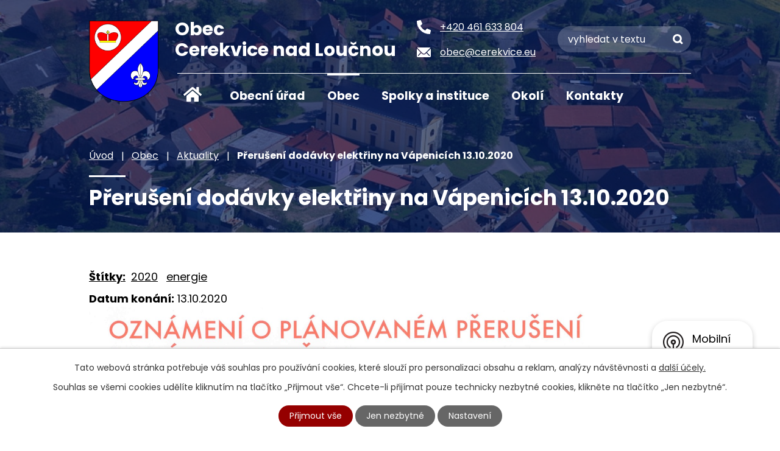

--- FILE ---
content_type: image/svg+xml
request_url: https://www.cerekvice.eu/file.php?nid=17314&oid=9564930
body_size: 232
content:
<svg xmlns="http://www.w3.org/2000/svg" width="23" height="23" viewBox="0 0 23 23"><path d="M22.344,16.253,17.313,14.1a1.078,1.078,0,0,0-1.258.31l-2.228,2.722a16.651,16.651,0,0,1-7.96-7.96L8.589,6.941A1.075,1.075,0,0,0,8.9,5.683L6.743.652A1.085,1.085,0,0,0,5.508.028L.836,1.106A1.078,1.078,0,0,0,0,2.156,20.842,20.842,0,0,0,20.844,23a1.078,1.078,0,0,0,1.051-.836l1.078-4.672a1.091,1.091,0,0,0-.629-1.24Z" transform="translate(0 0)" fill="#fff"/></svg>